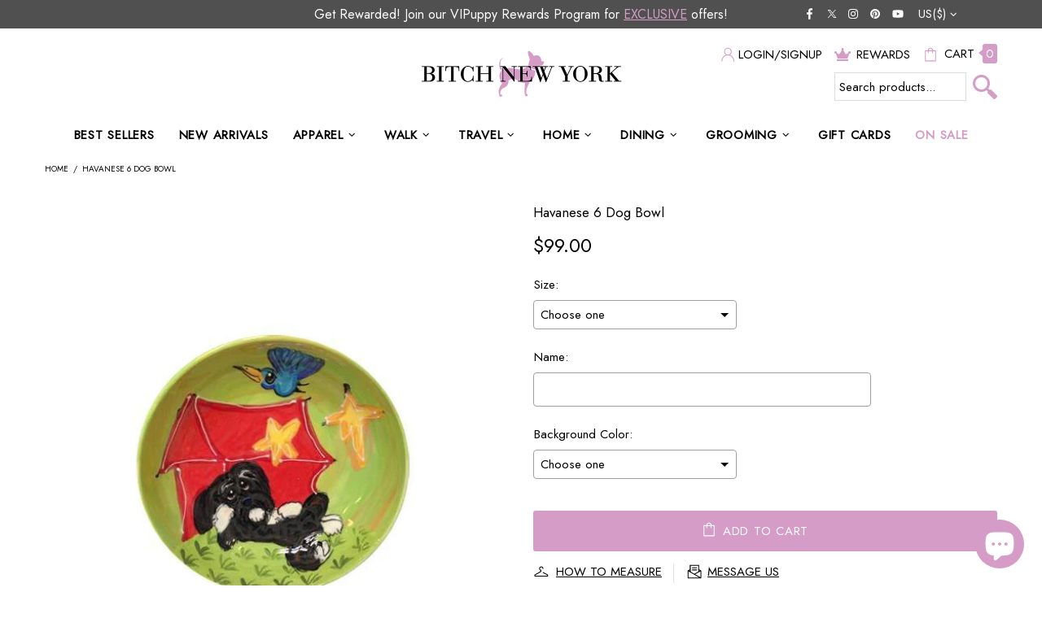

--- FILE ---
content_type: text/javascript; charset=utf-8
request_url: https://bitchnewyork.com/products/havanese-6-dog-bowl.js
body_size: 589
content:
{"id":4474457096267,"title":"Havanese 6 Dog Bowl","handle":"havanese-6-dog-bowl","description":"\u003cp\u003eCustom Pottery Dog Bowl. No two bowls are exactly alike. Each piece is hand made in the USA. Each dog bowl is hand thrown from the finest white porcelain china, hand-drawn, hand-painted, bisque fired for 16 hours, glazed with three hand brushed applications and finish fired for 8 more hours. All bowls are dishwasher safe, microwavable, food safe, and non-toxic. Personalization is available at no extra charge. If you prefer not to personalize your bowl, just leave the field blank.\u003c\/p\u003e\n\u003cp\u003e\u003ci\u003eSizes:\u003c\/i\u003e\u003cbr\u003eSmall (6\" x 2\" Deep - holds 24 oz.)\u003cbr\u003eLarge (8\" x 2.5\" Deep - holds 36 oz.)\u003cbr\u003eGrande (10\" x 3\" Deep - holds 48 oz.)\u003c\/p\u003e\n\u003cp\u003e\u003cstrong\u003eCustom made items are not eligible for return\/exchange. Please allow 3-4 weeks for delivery.\u003c\/strong\u003e\u003c\/p\u003e ","published_at":"2020-02-20T15:24:17-08:00","created_at":"2020-02-20T15:24:17-08:00","vendor":"Faux Paw Productions","type":"Bowls","tags":["$100-$149","$50-$99","Ceramic","Havanese","Hidden recommendation","Multi","no-returns","Personalized","tiered-shipping"],"price":9900,"price_min":9900,"price_max":14600,"available":true,"price_varies":true,"compare_at_price":null,"compare_at_price_min":0,"compare_at_price_max":0,"compare_at_price_varies":false,"variants":[{"id":31863055056971,"title":"Small","option1":"Small","option2":null,"option3":null,"sku":null,"requires_shipping":true,"taxable":true,"featured_image":{"id":28324571152459,"product_id":4474457096267,"position":1,"created_at":"2021-08-15T22:12:42-07:00","updated_at":"2025-02-04T06:22:28-08:00","alt":"Havanese 6 Dog Bowl-bitchnewyork","width":500,"height":500,"src":"https:\/\/cdn.shopify.com\/s\/files\/1\/0100\/2101\/1513\/products\/Havanese-6-Dog-Bowl.jpg?v=1738678948","variant_ids":[31863055056971,31863055089739,31863055122507]},"available":true,"name":"Havanese 6 Dog Bowl - Small","public_title":"Small","options":["Small"],"price":9900,"weight":0,"compare_at_price":null,"inventory_management":"shopify","barcode":null,"featured_media":{"alt":"Havanese 6 Dog Bowl-bitchnewyork","id":20589181272139,"position":1,"preview_image":{"aspect_ratio":1.0,"height":500,"width":500,"src":"https:\/\/cdn.shopify.com\/s\/files\/1\/0100\/2101\/1513\/products\/Havanese-6-Dog-Bowl.jpg?v=1738678948"}},"requires_selling_plan":false,"selling_plan_allocations":[]},{"id":31863055089739,"title":"Large","option1":"Large","option2":null,"option3":null,"sku":null,"requires_shipping":true,"taxable":true,"featured_image":{"id":28324571152459,"product_id":4474457096267,"position":1,"created_at":"2021-08-15T22:12:42-07:00","updated_at":"2025-02-04T06:22:28-08:00","alt":"Havanese 6 Dog Bowl-bitchnewyork","width":500,"height":500,"src":"https:\/\/cdn.shopify.com\/s\/files\/1\/0100\/2101\/1513\/products\/Havanese-6-Dog-Bowl.jpg?v=1738678948","variant_ids":[31863055056971,31863055089739,31863055122507]},"available":true,"name":"Havanese 6 Dog Bowl - Large","public_title":"Large","options":["Large"],"price":11900,"weight":0,"compare_at_price":null,"inventory_management":"shopify","barcode":null,"featured_media":{"alt":"Havanese 6 Dog Bowl-bitchnewyork","id":20589181272139,"position":1,"preview_image":{"aspect_ratio":1.0,"height":500,"width":500,"src":"https:\/\/cdn.shopify.com\/s\/files\/1\/0100\/2101\/1513\/products\/Havanese-6-Dog-Bowl.jpg?v=1738678948"}},"requires_selling_plan":false,"selling_plan_allocations":[]},{"id":31863055122507,"title":"Grande","option1":"Grande","option2":null,"option3":null,"sku":null,"requires_shipping":true,"taxable":true,"featured_image":{"id":28324571152459,"product_id":4474457096267,"position":1,"created_at":"2021-08-15T22:12:42-07:00","updated_at":"2025-02-04T06:22:28-08:00","alt":"Havanese 6 Dog Bowl-bitchnewyork","width":500,"height":500,"src":"https:\/\/cdn.shopify.com\/s\/files\/1\/0100\/2101\/1513\/products\/Havanese-6-Dog-Bowl.jpg?v=1738678948","variant_ids":[31863055056971,31863055089739,31863055122507]},"available":true,"name":"Havanese 6 Dog Bowl - Grande","public_title":"Grande","options":["Grande"],"price":14600,"weight":0,"compare_at_price":null,"inventory_management":"shopify","barcode":null,"featured_media":{"alt":"Havanese 6 Dog Bowl-bitchnewyork","id":20589181272139,"position":1,"preview_image":{"aspect_ratio":1.0,"height":500,"width":500,"src":"https:\/\/cdn.shopify.com\/s\/files\/1\/0100\/2101\/1513\/products\/Havanese-6-Dog-Bowl.jpg?v=1738678948"}},"requires_selling_plan":false,"selling_plan_allocations":[]}],"images":["\/\/cdn.shopify.com\/s\/files\/1\/0100\/2101\/1513\/products\/Havanese-6-Dog-Bowl.jpg?v=1738678948"],"featured_image":"\/\/cdn.shopify.com\/s\/files\/1\/0100\/2101\/1513\/products\/Havanese-6-Dog-Bowl.jpg?v=1738678948","options":[{"name":"Size","position":1,"values":["Small","Large","Grande"]}],"url":"\/products\/havanese-6-dog-bowl","media":[{"alt":"Havanese 6 Dog Bowl-bitchnewyork","id":20589181272139,"position":1,"preview_image":{"aspect_ratio":1.0,"height":500,"width":500,"src":"https:\/\/cdn.shopify.com\/s\/files\/1\/0100\/2101\/1513\/products\/Havanese-6-Dog-Bowl.jpg?v=1738678948"},"aspect_ratio":1.0,"height":500,"media_type":"image","src":"https:\/\/cdn.shopify.com\/s\/files\/1\/0100\/2101\/1513\/products\/Havanese-6-Dog-Bowl.jpg?v=1738678948","width":500}],"requires_selling_plan":false,"selling_plan_groups":[]}